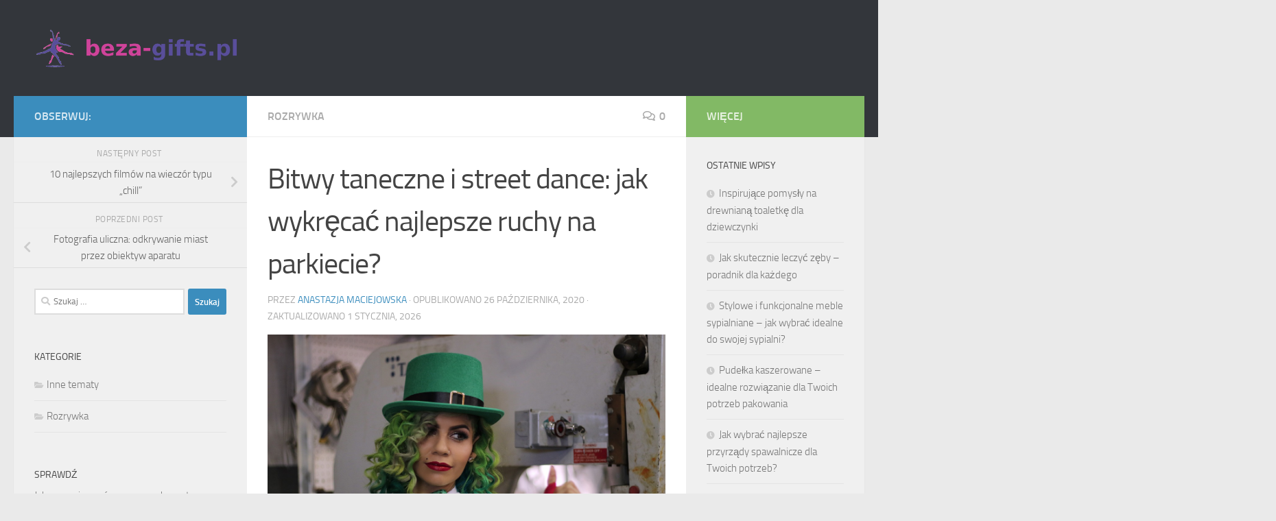

--- FILE ---
content_type: text/html; charset=UTF-8
request_url: https://beza-gifts.pl/bitwy-taneczne-i-street-dance-jak-wykrecac-najlepsze-ruchy-na-parkiecie
body_size: 25678
content:
<!DOCTYPE html>
<html class="no-js" lang="pl-PL">
<head>
  <meta charset="UTF-8">
  <meta name="viewport" content="width=device-width, initial-scale=1.0">
  <link rel="profile" href="https://gmpg.org/xfn/11" />
  <link rel="pingback" href="https://beza-gifts.pl/xmlrpc.php">

  <meta name='robots' content='index, follow, max-image-preview:large, max-snippet:-1, max-video-preview:-1' />
<script>document.documentElement.className = document.documentElement.className.replace("no-js","js");</script>

	<!-- This site is optimized with the Yoast SEO plugin v26.7 - https://yoast.com/wordpress/plugins/seo/ -->
	<title>Bitwy taneczne i street dance: jak wykręcać najlepsze ruchy na parkiecie? - Rozrywka</title>
	<link rel="canonical" href="https://beza-gifts.pl/bitwy-taneczne-i-street-dance-jak-wykrecac-najlepsze-ruchy-na-parkiecie" />
	<meta property="og:locale" content="pl_PL" />
	<meta property="og:type" content="article" />
	<meta property="og:title" content="Bitwy taneczne i street dance: jak wykręcać najlepsze ruchy na parkiecie? - Rozrywka" />
	<meta property="og:description" content="Bitwy taneczne i street dance to nie tylko forma ekspresji, ale także wyzwanie, które wymaga od tancerzy nie tylko talentu, ale i ciężkiej pracy. Współczesne parkiety pełne są energii, a pasjonaci tańca ulicznego nieustannie&#046;&#046;&#046;" />
	<meta property="og:url" content="https://beza-gifts.pl/bitwy-taneczne-i-street-dance-jak-wykrecac-najlepsze-ruchy-na-parkiecie" />
	<meta property="og:site_name" content="Rozrywka" />
	<meta property="article:published_time" content="2020-10-26T07:52:39+00:00" />
	<meta property="article:modified_time" content="2026-01-01T17:18:10+00:00" />
	<meta property="og:image" content="https://beza-gifts.pl/wp-content/uploads/irlandczyk_1637761079.jpg" />
	<meta property="og:image:width" content="1280" />
	<meta property="og:image:height" content="853" />
	<meta property="og:image:type" content="image/jpeg" />
	<meta name="author" content="Anastazja Maciejowska" />
	<meta name="twitter:card" content="summary_large_image" />
	<meta name="twitter:label1" content="Napisane przez" />
	<meta name="twitter:data1" content="Anastazja Maciejowska" />
	<meta name="twitter:label2" content="Szacowany czas czytania" />
	<meta name="twitter:data2" content="7 minut" />
	<script type="application/ld+json" class="yoast-schema-graph">{"@context":"https://schema.org","@graph":[{"@type":"Article","@id":"https://beza-gifts.pl/bitwy-taneczne-i-street-dance-jak-wykrecac-najlepsze-ruchy-na-parkiecie#article","isPartOf":{"@id":"https://beza-gifts.pl/bitwy-taneczne-i-street-dance-jak-wykrecac-najlepsze-ruchy-na-parkiecie"},"author":{"name":"Anastazja Maciejowska","@id":"https://beza-gifts.pl/#/schema/person/9db451d3ac18e3c7d56aecf34fb384f3"},"headline":"Bitwy taneczne i street dance: jak wykręcać najlepsze ruchy na parkiecie?","datePublished":"2020-10-26T07:52:39+00:00","dateModified":"2026-01-01T17:18:10+00:00","mainEntityOfPage":{"@id":"https://beza-gifts.pl/bitwy-taneczne-i-street-dance-jak-wykrecac-najlepsze-ruchy-na-parkiecie"},"wordCount":1509,"commentCount":0,"publisher":{"@id":"https://beza-gifts.pl/#organization"},"image":{"@id":"https://beza-gifts.pl/bitwy-taneczne-i-street-dance-jak-wykrecac-najlepsze-ruchy-na-parkiecie#primaryimage"},"thumbnailUrl":"https://beza-gifts.pl/wp-content/uploads/irlandczyk_1637761079.jpg","articleSection":["Rozrywka"],"inLanguage":"pl-PL","potentialAction":[{"@type":"CommentAction","name":"Comment","target":["https://beza-gifts.pl/bitwy-taneczne-i-street-dance-jak-wykrecac-najlepsze-ruchy-na-parkiecie#respond"]}]},{"@type":"WebPage","@id":"https://beza-gifts.pl/bitwy-taneczne-i-street-dance-jak-wykrecac-najlepsze-ruchy-na-parkiecie","url":"https://beza-gifts.pl/bitwy-taneczne-i-street-dance-jak-wykrecac-najlepsze-ruchy-na-parkiecie","name":"Bitwy taneczne i street dance: jak wykręcać najlepsze ruchy na parkiecie? - Rozrywka","isPartOf":{"@id":"https://beza-gifts.pl/#website"},"primaryImageOfPage":{"@id":"https://beza-gifts.pl/bitwy-taneczne-i-street-dance-jak-wykrecac-najlepsze-ruchy-na-parkiecie#primaryimage"},"image":{"@id":"https://beza-gifts.pl/bitwy-taneczne-i-street-dance-jak-wykrecac-najlepsze-ruchy-na-parkiecie#primaryimage"},"thumbnailUrl":"https://beza-gifts.pl/wp-content/uploads/irlandczyk_1637761079.jpg","datePublished":"2020-10-26T07:52:39+00:00","dateModified":"2026-01-01T17:18:10+00:00","breadcrumb":{"@id":"https://beza-gifts.pl/bitwy-taneczne-i-street-dance-jak-wykrecac-najlepsze-ruchy-na-parkiecie#breadcrumb"},"inLanguage":"pl-PL","potentialAction":[{"@type":"ReadAction","target":["https://beza-gifts.pl/bitwy-taneczne-i-street-dance-jak-wykrecac-najlepsze-ruchy-na-parkiecie"]}]},{"@type":"ImageObject","inLanguage":"pl-PL","@id":"https://beza-gifts.pl/bitwy-taneczne-i-street-dance-jak-wykrecac-najlepsze-ruchy-na-parkiecie#primaryimage","url":"https://beza-gifts.pl/wp-content/uploads/irlandczyk_1637761079.jpg","contentUrl":"https://beza-gifts.pl/wp-content/uploads/irlandczyk_1637761079.jpg","width":1280,"height":853,"caption":"DtheDelinquent / Pixabay"},{"@type":"BreadcrumbList","@id":"https://beza-gifts.pl/bitwy-taneczne-i-street-dance-jak-wykrecac-najlepsze-ruchy-na-parkiecie#breadcrumb","itemListElement":[{"@type":"ListItem","position":1,"name":"Strona główna","item":"https://beza-gifts.pl/"},{"@type":"ListItem","position":2,"name":"Bitwy taneczne i street dance: jak wykręcać najlepsze ruchy na parkiecie?"}]},{"@type":"WebSite","@id":"https://beza-gifts.pl/#website","url":"https://beza-gifts.pl/","name":"Rozrywka","description":"","publisher":{"@id":"https://beza-gifts.pl/#organization"},"potentialAction":[{"@type":"SearchAction","target":{"@type":"EntryPoint","urlTemplate":"https://beza-gifts.pl/?s={search_term_string}"},"query-input":{"@type":"PropertyValueSpecification","valueRequired":true,"valueName":"search_term_string"}}],"inLanguage":"pl-PL"},{"@type":"Organization","@id":"https://beza-gifts.pl/#organization","name":"Rozrywka","url":"https://beza-gifts.pl/","logo":{"@type":"ImageObject","inLanguage":"pl-PL","@id":"https://beza-gifts.pl/#/schema/logo/image/","url":"https://beza-gifts.pl/wp-content/uploads/cropped-logo.png","contentUrl":"https://beza-gifts.pl/wp-content/uploads/cropped-logo.png","width":560,"height":111,"caption":"Rozrywka"},"image":{"@id":"https://beza-gifts.pl/#/schema/logo/image/"}},{"@type":"Person","@id":"https://beza-gifts.pl/#/schema/person/9db451d3ac18e3c7d56aecf34fb384f3","name":"Anastazja Maciejowska","image":{"@type":"ImageObject","inLanguage":"pl-PL","@id":"https://beza-gifts.pl/#/schema/person/image/","url":"https://secure.gravatar.com/avatar/bfd83fde509db3de9c690690b87690711d492ee9717552382212a506974c8308?s=96&d=mm&r=g","contentUrl":"https://secure.gravatar.com/avatar/bfd83fde509db3de9c690690b87690711d492ee9717552382212a506974c8308?s=96&d=mm&r=g","caption":"Anastazja Maciejowska"},"description":"Witaj na moim serwisie! Trafiłeś na serwis o polityce i społeczeństwie. Mam nadzieję, że spodoba Ci się na moim portalu. Zapraszam do czytania i komentowania oraz udostępniania mojego serwisu na swojej tablicy facebooka.","url":"https://beza-gifts.pl/author/admin"}]}</script>
	<!-- / Yoast SEO plugin. -->


<link rel="alternate" type="application/rss+xml" title="Rozrywka &raquo; Kanał z wpisami" href="https://beza-gifts.pl/feed" />
<link rel="alternate" type="application/rss+xml" title="Rozrywka &raquo; Kanał z komentarzami" href="https://beza-gifts.pl/comments/feed" />
<link rel="alternate" type="application/rss+xml" title="Rozrywka &raquo; Bitwy taneczne i street dance: jak wykręcać najlepsze ruchy na parkiecie? Kanał z komentarzami" href="https://beza-gifts.pl/bitwy-taneczne-i-street-dance-jak-wykrecac-najlepsze-ruchy-na-parkiecie/feed" />
<link rel="alternate" title="oEmbed (JSON)" type="application/json+oembed" href="https://beza-gifts.pl/wp-json/oembed/1.0/embed?url=https%3A%2F%2Fbeza-gifts.pl%2Fbitwy-taneczne-i-street-dance-jak-wykrecac-najlepsze-ruchy-na-parkiecie" />
<link rel="alternate" title="oEmbed (XML)" type="text/xml+oembed" href="https://beza-gifts.pl/wp-json/oembed/1.0/embed?url=https%3A%2F%2Fbeza-gifts.pl%2Fbitwy-taneczne-i-street-dance-jak-wykrecac-najlepsze-ruchy-na-parkiecie&#038;format=xml" />
<style id='wp-img-auto-sizes-contain-inline-css'>
img:is([sizes=auto i],[sizes^="auto," i]){contain-intrinsic-size:3000px 1500px}
/*# sourceURL=wp-img-auto-sizes-contain-inline-css */
</style>
<style id='wp-emoji-styles-inline-css'>

	img.wp-smiley, img.emoji {
		display: inline !important;
		border: none !important;
		box-shadow: none !important;
		height: 1em !important;
		width: 1em !important;
		margin: 0 0.07em !important;
		vertical-align: -0.1em !important;
		background: none !important;
		padding: 0 !important;
	}
/*# sourceURL=wp-emoji-styles-inline-css */
</style>
<style id='wp-block-library-inline-css'>
:root{--wp-block-synced-color:#7a00df;--wp-block-synced-color--rgb:122,0,223;--wp-bound-block-color:var(--wp-block-synced-color);--wp-editor-canvas-background:#ddd;--wp-admin-theme-color:#007cba;--wp-admin-theme-color--rgb:0,124,186;--wp-admin-theme-color-darker-10:#006ba1;--wp-admin-theme-color-darker-10--rgb:0,107,160.5;--wp-admin-theme-color-darker-20:#005a87;--wp-admin-theme-color-darker-20--rgb:0,90,135;--wp-admin-border-width-focus:2px}@media (min-resolution:192dpi){:root{--wp-admin-border-width-focus:1.5px}}.wp-element-button{cursor:pointer}:root .has-very-light-gray-background-color{background-color:#eee}:root .has-very-dark-gray-background-color{background-color:#313131}:root .has-very-light-gray-color{color:#eee}:root .has-very-dark-gray-color{color:#313131}:root .has-vivid-green-cyan-to-vivid-cyan-blue-gradient-background{background:linear-gradient(135deg,#00d084,#0693e3)}:root .has-purple-crush-gradient-background{background:linear-gradient(135deg,#34e2e4,#4721fb 50%,#ab1dfe)}:root .has-hazy-dawn-gradient-background{background:linear-gradient(135deg,#faaca8,#dad0ec)}:root .has-subdued-olive-gradient-background{background:linear-gradient(135deg,#fafae1,#67a671)}:root .has-atomic-cream-gradient-background{background:linear-gradient(135deg,#fdd79a,#004a59)}:root .has-nightshade-gradient-background{background:linear-gradient(135deg,#330968,#31cdcf)}:root .has-midnight-gradient-background{background:linear-gradient(135deg,#020381,#2874fc)}:root{--wp--preset--font-size--normal:16px;--wp--preset--font-size--huge:42px}.has-regular-font-size{font-size:1em}.has-larger-font-size{font-size:2.625em}.has-normal-font-size{font-size:var(--wp--preset--font-size--normal)}.has-huge-font-size{font-size:var(--wp--preset--font-size--huge)}.has-text-align-center{text-align:center}.has-text-align-left{text-align:left}.has-text-align-right{text-align:right}.has-fit-text{white-space:nowrap!important}#end-resizable-editor-section{display:none}.aligncenter{clear:both}.items-justified-left{justify-content:flex-start}.items-justified-center{justify-content:center}.items-justified-right{justify-content:flex-end}.items-justified-space-between{justify-content:space-between}.screen-reader-text{border:0;clip-path:inset(50%);height:1px;margin:-1px;overflow:hidden;padding:0;position:absolute;width:1px;word-wrap:normal!important}.screen-reader-text:focus{background-color:#ddd;clip-path:none;color:#444;display:block;font-size:1em;height:auto;left:5px;line-height:normal;padding:15px 23px 14px;text-decoration:none;top:5px;width:auto;z-index:100000}html :where(.has-border-color){border-style:solid}html :where([style*=border-top-color]){border-top-style:solid}html :where([style*=border-right-color]){border-right-style:solid}html :where([style*=border-bottom-color]){border-bottom-style:solid}html :where([style*=border-left-color]){border-left-style:solid}html :where([style*=border-width]){border-style:solid}html :where([style*=border-top-width]){border-top-style:solid}html :where([style*=border-right-width]){border-right-style:solid}html :where([style*=border-bottom-width]){border-bottom-style:solid}html :where([style*=border-left-width]){border-left-style:solid}html :where(img[class*=wp-image-]){height:auto;max-width:100%}:where(figure){margin:0 0 1em}html :where(.is-position-sticky){--wp-admin--admin-bar--position-offset:var(--wp-admin--admin-bar--height,0px)}@media screen and (max-width:600px){html :where(.is-position-sticky){--wp-admin--admin-bar--position-offset:0px}}

/*# sourceURL=wp-block-library-inline-css */
</style><style id='global-styles-inline-css'>
:root{--wp--preset--aspect-ratio--square: 1;--wp--preset--aspect-ratio--4-3: 4/3;--wp--preset--aspect-ratio--3-4: 3/4;--wp--preset--aspect-ratio--3-2: 3/2;--wp--preset--aspect-ratio--2-3: 2/3;--wp--preset--aspect-ratio--16-9: 16/9;--wp--preset--aspect-ratio--9-16: 9/16;--wp--preset--color--black: #000000;--wp--preset--color--cyan-bluish-gray: #abb8c3;--wp--preset--color--white: #ffffff;--wp--preset--color--pale-pink: #f78da7;--wp--preset--color--vivid-red: #cf2e2e;--wp--preset--color--luminous-vivid-orange: #ff6900;--wp--preset--color--luminous-vivid-amber: #fcb900;--wp--preset--color--light-green-cyan: #7bdcb5;--wp--preset--color--vivid-green-cyan: #00d084;--wp--preset--color--pale-cyan-blue: #8ed1fc;--wp--preset--color--vivid-cyan-blue: #0693e3;--wp--preset--color--vivid-purple: #9b51e0;--wp--preset--gradient--vivid-cyan-blue-to-vivid-purple: linear-gradient(135deg,rgb(6,147,227) 0%,rgb(155,81,224) 100%);--wp--preset--gradient--light-green-cyan-to-vivid-green-cyan: linear-gradient(135deg,rgb(122,220,180) 0%,rgb(0,208,130) 100%);--wp--preset--gradient--luminous-vivid-amber-to-luminous-vivid-orange: linear-gradient(135deg,rgb(252,185,0) 0%,rgb(255,105,0) 100%);--wp--preset--gradient--luminous-vivid-orange-to-vivid-red: linear-gradient(135deg,rgb(255,105,0) 0%,rgb(207,46,46) 100%);--wp--preset--gradient--very-light-gray-to-cyan-bluish-gray: linear-gradient(135deg,rgb(238,238,238) 0%,rgb(169,184,195) 100%);--wp--preset--gradient--cool-to-warm-spectrum: linear-gradient(135deg,rgb(74,234,220) 0%,rgb(151,120,209) 20%,rgb(207,42,186) 40%,rgb(238,44,130) 60%,rgb(251,105,98) 80%,rgb(254,248,76) 100%);--wp--preset--gradient--blush-light-purple: linear-gradient(135deg,rgb(255,206,236) 0%,rgb(152,150,240) 100%);--wp--preset--gradient--blush-bordeaux: linear-gradient(135deg,rgb(254,205,165) 0%,rgb(254,45,45) 50%,rgb(107,0,62) 100%);--wp--preset--gradient--luminous-dusk: linear-gradient(135deg,rgb(255,203,112) 0%,rgb(199,81,192) 50%,rgb(65,88,208) 100%);--wp--preset--gradient--pale-ocean: linear-gradient(135deg,rgb(255,245,203) 0%,rgb(182,227,212) 50%,rgb(51,167,181) 100%);--wp--preset--gradient--electric-grass: linear-gradient(135deg,rgb(202,248,128) 0%,rgb(113,206,126) 100%);--wp--preset--gradient--midnight: linear-gradient(135deg,rgb(2,3,129) 0%,rgb(40,116,252) 100%);--wp--preset--font-size--small: 13px;--wp--preset--font-size--medium: 20px;--wp--preset--font-size--large: 36px;--wp--preset--font-size--x-large: 42px;--wp--preset--spacing--20: 0.44rem;--wp--preset--spacing--30: 0.67rem;--wp--preset--spacing--40: 1rem;--wp--preset--spacing--50: 1.5rem;--wp--preset--spacing--60: 2.25rem;--wp--preset--spacing--70: 3.38rem;--wp--preset--spacing--80: 5.06rem;--wp--preset--shadow--natural: 6px 6px 9px rgba(0, 0, 0, 0.2);--wp--preset--shadow--deep: 12px 12px 50px rgba(0, 0, 0, 0.4);--wp--preset--shadow--sharp: 6px 6px 0px rgba(0, 0, 0, 0.2);--wp--preset--shadow--outlined: 6px 6px 0px -3px rgb(255, 255, 255), 6px 6px rgb(0, 0, 0);--wp--preset--shadow--crisp: 6px 6px 0px rgb(0, 0, 0);}:where(.is-layout-flex){gap: 0.5em;}:where(.is-layout-grid){gap: 0.5em;}body .is-layout-flex{display: flex;}.is-layout-flex{flex-wrap: wrap;align-items: center;}.is-layout-flex > :is(*, div){margin: 0;}body .is-layout-grid{display: grid;}.is-layout-grid > :is(*, div){margin: 0;}:where(.wp-block-columns.is-layout-flex){gap: 2em;}:where(.wp-block-columns.is-layout-grid){gap: 2em;}:where(.wp-block-post-template.is-layout-flex){gap: 1.25em;}:where(.wp-block-post-template.is-layout-grid){gap: 1.25em;}.has-black-color{color: var(--wp--preset--color--black) !important;}.has-cyan-bluish-gray-color{color: var(--wp--preset--color--cyan-bluish-gray) !important;}.has-white-color{color: var(--wp--preset--color--white) !important;}.has-pale-pink-color{color: var(--wp--preset--color--pale-pink) !important;}.has-vivid-red-color{color: var(--wp--preset--color--vivid-red) !important;}.has-luminous-vivid-orange-color{color: var(--wp--preset--color--luminous-vivid-orange) !important;}.has-luminous-vivid-amber-color{color: var(--wp--preset--color--luminous-vivid-amber) !important;}.has-light-green-cyan-color{color: var(--wp--preset--color--light-green-cyan) !important;}.has-vivid-green-cyan-color{color: var(--wp--preset--color--vivid-green-cyan) !important;}.has-pale-cyan-blue-color{color: var(--wp--preset--color--pale-cyan-blue) !important;}.has-vivid-cyan-blue-color{color: var(--wp--preset--color--vivid-cyan-blue) !important;}.has-vivid-purple-color{color: var(--wp--preset--color--vivid-purple) !important;}.has-black-background-color{background-color: var(--wp--preset--color--black) !important;}.has-cyan-bluish-gray-background-color{background-color: var(--wp--preset--color--cyan-bluish-gray) !important;}.has-white-background-color{background-color: var(--wp--preset--color--white) !important;}.has-pale-pink-background-color{background-color: var(--wp--preset--color--pale-pink) !important;}.has-vivid-red-background-color{background-color: var(--wp--preset--color--vivid-red) !important;}.has-luminous-vivid-orange-background-color{background-color: var(--wp--preset--color--luminous-vivid-orange) !important;}.has-luminous-vivid-amber-background-color{background-color: var(--wp--preset--color--luminous-vivid-amber) !important;}.has-light-green-cyan-background-color{background-color: var(--wp--preset--color--light-green-cyan) !important;}.has-vivid-green-cyan-background-color{background-color: var(--wp--preset--color--vivid-green-cyan) !important;}.has-pale-cyan-blue-background-color{background-color: var(--wp--preset--color--pale-cyan-blue) !important;}.has-vivid-cyan-blue-background-color{background-color: var(--wp--preset--color--vivid-cyan-blue) !important;}.has-vivid-purple-background-color{background-color: var(--wp--preset--color--vivid-purple) !important;}.has-black-border-color{border-color: var(--wp--preset--color--black) !important;}.has-cyan-bluish-gray-border-color{border-color: var(--wp--preset--color--cyan-bluish-gray) !important;}.has-white-border-color{border-color: var(--wp--preset--color--white) !important;}.has-pale-pink-border-color{border-color: var(--wp--preset--color--pale-pink) !important;}.has-vivid-red-border-color{border-color: var(--wp--preset--color--vivid-red) !important;}.has-luminous-vivid-orange-border-color{border-color: var(--wp--preset--color--luminous-vivid-orange) !important;}.has-luminous-vivid-amber-border-color{border-color: var(--wp--preset--color--luminous-vivid-amber) !important;}.has-light-green-cyan-border-color{border-color: var(--wp--preset--color--light-green-cyan) !important;}.has-vivid-green-cyan-border-color{border-color: var(--wp--preset--color--vivid-green-cyan) !important;}.has-pale-cyan-blue-border-color{border-color: var(--wp--preset--color--pale-cyan-blue) !important;}.has-vivid-cyan-blue-border-color{border-color: var(--wp--preset--color--vivid-cyan-blue) !important;}.has-vivid-purple-border-color{border-color: var(--wp--preset--color--vivid-purple) !important;}.has-vivid-cyan-blue-to-vivid-purple-gradient-background{background: var(--wp--preset--gradient--vivid-cyan-blue-to-vivid-purple) !important;}.has-light-green-cyan-to-vivid-green-cyan-gradient-background{background: var(--wp--preset--gradient--light-green-cyan-to-vivid-green-cyan) !important;}.has-luminous-vivid-amber-to-luminous-vivid-orange-gradient-background{background: var(--wp--preset--gradient--luminous-vivid-amber-to-luminous-vivid-orange) !important;}.has-luminous-vivid-orange-to-vivid-red-gradient-background{background: var(--wp--preset--gradient--luminous-vivid-orange-to-vivid-red) !important;}.has-very-light-gray-to-cyan-bluish-gray-gradient-background{background: var(--wp--preset--gradient--very-light-gray-to-cyan-bluish-gray) !important;}.has-cool-to-warm-spectrum-gradient-background{background: var(--wp--preset--gradient--cool-to-warm-spectrum) !important;}.has-blush-light-purple-gradient-background{background: var(--wp--preset--gradient--blush-light-purple) !important;}.has-blush-bordeaux-gradient-background{background: var(--wp--preset--gradient--blush-bordeaux) !important;}.has-luminous-dusk-gradient-background{background: var(--wp--preset--gradient--luminous-dusk) !important;}.has-pale-ocean-gradient-background{background: var(--wp--preset--gradient--pale-ocean) !important;}.has-electric-grass-gradient-background{background: var(--wp--preset--gradient--electric-grass) !important;}.has-midnight-gradient-background{background: var(--wp--preset--gradient--midnight) !important;}.has-small-font-size{font-size: var(--wp--preset--font-size--small) !important;}.has-medium-font-size{font-size: var(--wp--preset--font-size--medium) !important;}.has-large-font-size{font-size: var(--wp--preset--font-size--large) !important;}.has-x-large-font-size{font-size: var(--wp--preset--font-size--x-large) !important;}
/*# sourceURL=global-styles-inline-css */
</style>

<style id='classic-theme-styles-inline-css'>
/*! This file is auto-generated */
.wp-block-button__link{color:#fff;background-color:#32373c;border-radius:9999px;box-shadow:none;text-decoration:none;padding:calc(.667em + 2px) calc(1.333em + 2px);font-size:1.125em}.wp-block-file__button{background:#32373c;color:#fff;text-decoration:none}
/*# sourceURL=/wp-includes/css/classic-themes.min.css */
</style>
<style id='age-gate-custom-inline-css'>
:root{--ag-background-image-position: center center;--ag-background-image-opacity: 1;--ag-form-background: rgba(255,255,255,1);--ag-text-color: #000000;--ag-blur: 5px;}
/*# sourceURL=age-gate-custom-inline-css */
</style>
<link rel='stylesheet' id='age-gate-css' href='https://beza-gifts.pl/wp-content/plugins/age-gate/dist/main.css?ver=3.7.2' media='all' />
<style id='age-gate-options-inline-css'>
:root{--ag-background-image-position: center center;--ag-background-image-opacity: 1;--ag-form-background: rgba(255,255,255,1);--ag-text-color: #000000;--ag-blur: 5px;}
/*# sourceURL=age-gate-options-inline-css */
</style>
<link rel='stylesheet' id='hueman-main-style-css' href='https://beza-gifts.pl/wp-content/themes/hueman/assets/front/css/main.min.css?ver=3.7.18' media='all' />
<style id='hueman-main-style-inline-css'>
body { font-size:1.00rem; }@media only screen and (min-width: 720px) {
        .nav > li { font-size:1.00rem; }
      }::selection { background-color: #3b8dbd; }
::-moz-selection { background-color: #3b8dbd; }a,a>span.hu-external::after,.themeform label .required,#flexslider-featured .flex-direction-nav .flex-next:hover,#flexslider-featured .flex-direction-nav .flex-prev:hover,.post-hover:hover .post-title a,.post-title a:hover,.sidebar.s1 .post-nav li a:hover i,.content .post-nav li a:hover i,.post-related a:hover,.sidebar.s1 .widget_rss ul li a,#footer .widget_rss ul li a,.sidebar.s1 .widget_calendar a,#footer .widget_calendar a,.sidebar.s1 .alx-tab .tab-item-category a,.sidebar.s1 .alx-posts .post-item-category a,.sidebar.s1 .alx-tab li:hover .tab-item-title a,.sidebar.s1 .alx-tab li:hover .tab-item-comment a,.sidebar.s1 .alx-posts li:hover .post-item-title a,#footer .alx-tab .tab-item-category a,#footer .alx-posts .post-item-category a,#footer .alx-tab li:hover .tab-item-title a,#footer .alx-tab li:hover .tab-item-comment a,#footer .alx-posts li:hover .post-item-title a,.comment-tabs li.active a,.comment-awaiting-moderation,.child-menu a:hover,.child-menu .current_page_item > a,.wp-pagenavi a{ color: #3b8dbd; }input[type="submit"],.themeform button[type="submit"],.sidebar.s1 .sidebar-top,.sidebar.s1 .sidebar-toggle,#flexslider-featured .flex-control-nav li a.flex-active,.post-tags a:hover,.sidebar.s1 .widget_calendar caption,#footer .widget_calendar caption,.author-bio .bio-avatar:after,.commentlist li.bypostauthor > .comment-body:after,.commentlist li.comment-author-admin > .comment-body:after{ background-color: #3b8dbd; }.post-format .format-container { border-color: #3b8dbd; }.sidebar.s1 .alx-tabs-nav li.active a,#footer .alx-tabs-nav li.active a,.comment-tabs li.active a,.wp-pagenavi a:hover,.wp-pagenavi a:active,.wp-pagenavi span.current{ border-bottom-color: #3b8dbd!important; }.sidebar.s2 .post-nav li a:hover i,
.sidebar.s2 .widget_rss ul li a,
.sidebar.s2 .widget_calendar a,
.sidebar.s2 .alx-tab .tab-item-category a,
.sidebar.s2 .alx-posts .post-item-category a,
.sidebar.s2 .alx-tab li:hover .tab-item-title a,
.sidebar.s2 .alx-tab li:hover .tab-item-comment a,
.sidebar.s2 .alx-posts li:hover .post-item-title a { color: #82b965; }
.sidebar.s2 .sidebar-top,.sidebar.s2 .sidebar-toggle,.post-comments,.jp-play-bar,.jp-volume-bar-value,.sidebar.s2 .widget_calendar caption{ background-color: #82b965; }.sidebar.s2 .alx-tabs-nav li.active a { border-bottom-color: #82b965; }
.post-comments::before { border-right-color: #82b965; }
      .search-expand,
              #nav-topbar.nav-container { background-color: #26272b}@media only screen and (min-width: 720px) {
                #nav-topbar .nav ul { background-color: #26272b; }
              }.is-scrolled #header .nav-container.desktop-sticky,
              .is-scrolled #header .search-expand { background-color: #26272b; background-color: rgba(38,39,43,0.90) }.is-scrolled .topbar-transparent #nav-topbar.desktop-sticky .nav ul { background-color: #26272b; background-color: rgba(38,39,43,0.95) }#header { background-color: #33363b; }
@media only screen and (min-width: 720px) {
  #nav-header .nav ul { background-color: #33363b; }
}
        #header #nav-mobile { background-color: #33363b; }.is-scrolled #header #nav-mobile { background-color: #33363b; background-color: rgba(51,54,59,0.90) }#nav-header.nav-container, #main-header-search .search-expand { background-color: #33363b; }
@media only screen and (min-width: 720px) {
  #nav-header .nav ul { background-color: #33363b; }
}
        body { background-color: #eaeaea; }
/*# sourceURL=hueman-main-style-inline-css */
</style>
<link rel='stylesheet' id='theme-stylesheet-css' href='https://beza-gifts.pl/wp-content/themes/hueman-child/style.css?ver=1.0.0' media='all' />
<link rel='stylesheet' id='hueman-font-awesome-css' href='https://beza-gifts.pl/wp-content/themes/hueman/assets/front/css/font-awesome.min.css?ver=3.7.18' media='all' />
<link rel='stylesheet' id='arpw-style-css' href='https://beza-gifts.pl/wp-content/plugins/advanced-random-posts-widget/assets/css/arpw-frontend.css?ver=6.9' media='all' />
<link rel='stylesheet' id='yarppRelatedCss-css' href='https://beza-gifts.pl/wp-content/plugins/yet-another-related-posts-plugin/style/related.css?ver=5.30.11' media='all' />
<script src="https://beza-gifts.pl/wp-includes/js/jquery/jquery.min.js?ver=3.7.1" id="jquery-core-js"></script>
<script src="https://beza-gifts.pl/wp-includes/js/jquery/jquery-migrate.min.js?ver=3.4.1" id="jquery-migrate-js"></script>
<link rel="https://api.w.org/" href="https://beza-gifts.pl/wp-json/" /><link rel="alternate" title="JSON" type="application/json" href="https://beza-gifts.pl/wp-json/wp/v2/posts/1415" /><link rel="EditURI" type="application/rsd+xml" title="RSD" href="https://beza-gifts.pl/xmlrpc.php?rsd" />
<meta name="generator" content="WordPress 6.9" />
<link rel='shortlink' href='https://beza-gifts.pl/?p=1415' />
<!-- Analytics by WP Statistics - https://wp-statistics.com -->
    <link rel="preload" as="font" type="font/woff2" href="https://beza-gifts.pl/wp-content/themes/hueman/assets/front/webfonts/fa-brands-400.woff2?v=5.15.2" crossorigin="anonymous"/>
    <link rel="preload" as="font" type="font/woff2" href="https://beza-gifts.pl/wp-content/themes/hueman/assets/front/webfonts/fa-regular-400.woff2?v=5.15.2" crossorigin="anonymous"/>
    <link rel="preload" as="font" type="font/woff2" href="https://beza-gifts.pl/wp-content/themes/hueman/assets/front/webfonts/fa-solid-900.woff2?v=5.15.2" crossorigin="anonymous"/>
  <link rel="preload" as="font" type="font/woff" href="https://beza-gifts.pl/wp-content/themes/hueman/assets/front/fonts/titillium-light-webfont.woff" crossorigin="anonymous"/>
<link rel="preload" as="font" type="font/woff" href="https://beza-gifts.pl/wp-content/themes/hueman/assets/front/fonts/titillium-lightitalic-webfont.woff" crossorigin="anonymous"/>
<link rel="preload" as="font" type="font/woff" href="https://beza-gifts.pl/wp-content/themes/hueman/assets/front/fonts/titillium-regular-webfont.woff" crossorigin="anonymous"/>
<link rel="preload" as="font" type="font/woff" href="https://beza-gifts.pl/wp-content/themes/hueman/assets/front/fonts/titillium-regularitalic-webfont.woff" crossorigin="anonymous"/>
<link rel="preload" as="font" type="font/woff" href="https://beza-gifts.pl/wp-content/themes/hueman/assets/front/fonts/titillium-semibold-webfont.woff" crossorigin="anonymous"/>
<style>
  /*  base : fonts
/* ------------------------------------ */
body { font-family: "Titillium", Arial, sans-serif; }
@font-face {
  font-family: 'Titillium';
  src: url('https://beza-gifts.pl/wp-content/themes/hueman/assets/front/fonts/titillium-light-webfont.eot');
  src: url('https://beza-gifts.pl/wp-content/themes/hueman/assets/front/fonts/titillium-light-webfont.svg#titillium-light-webfont') format('svg'),
     url('https://beza-gifts.pl/wp-content/themes/hueman/assets/front/fonts/titillium-light-webfont.eot?#iefix') format('embedded-opentype'),
     url('https://beza-gifts.pl/wp-content/themes/hueman/assets/front/fonts/titillium-light-webfont.woff') format('woff'),
     url('https://beza-gifts.pl/wp-content/themes/hueman/assets/front/fonts/titillium-light-webfont.ttf') format('truetype');
  font-weight: 300;
  font-style: normal;
}
@font-face {
  font-family: 'Titillium';
  src: url('https://beza-gifts.pl/wp-content/themes/hueman/assets/front/fonts/titillium-lightitalic-webfont.eot');
  src: url('https://beza-gifts.pl/wp-content/themes/hueman/assets/front/fonts/titillium-lightitalic-webfont.svg#titillium-lightitalic-webfont') format('svg'),
     url('https://beza-gifts.pl/wp-content/themes/hueman/assets/front/fonts/titillium-lightitalic-webfont.eot?#iefix') format('embedded-opentype'),
     url('https://beza-gifts.pl/wp-content/themes/hueman/assets/front/fonts/titillium-lightitalic-webfont.woff') format('woff'),
     url('https://beza-gifts.pl/wp-content/themes/hueman/assets/front/fonts/titillium-lightitalic-webfont.ttf') format('truetype');
  font-weight: 300;
  font-style: italic;
}
@font-face {
  font-family: 'Titillium';
  src: url('https://beza-gifts.pl/wp-content/themes/hueman/assets/front/fonts/titillium-regular-webfont.eot');
  src: url('https://beza-gifts.pl/wp-content/themes/hueman/assets/front/fonts/titillium-regular-webfont.svg#titillium-regular-webfont') format('svg'),
     url('https://beza-gifts.pl/wp-content/themes/hueman/assets/front/fonts/titillium-regular-webfont.eot?#iefix') format('embedded-opentype'),
     url('https://beza-gifts.pl/wp-content/themes/hueman/assets/front/fonts/titillium-regular-webfont.woff') format('woff'),
     url('https://beza-gifts.pl/wp-content/themes/hueman/assets/front/fonts/titillium-regular-webfont.ttf') format('truetype');
  font-weight: 400;
  font-style: normal;
}
@font-face {
  font-family: 'Titillium';
  src: url('https://beza-gifts.pl/wp-content/themes/hueman/assets/front/fonts/titillium-regularitalic-webfont.eot');
  src: url('https://beza-gifts.pl/wp-content/themes/hueman/assets/front/fonts/titillium-regularitalic-webfont.svg#titillium-regular-webfont') format('svg'),
     url('https://beza-gifts.pl/wp-content/themes/hueman/assets/front/fonts/titillium-regularitalic-webfont.eot?#iefix') format('embedded-opentype'),
     url('https://beza-gifts.pl/wp-content/themes/hueman/assets/front/fonts/titillium-regularitalic-webfont.woff') format('woff'),
     url('https://beza-gifts.pl/wp-content/themes/hueman/assets/front/fonts/titillium-regularitalic-webfont.ttf') format('truetype');
  font-weight: 400;
  font-style: italic;
}
@font-face {
    font-family: 'Titillium';
    src: url('https://beza-gifts.pl/wp-content/themes/hueman/assets/front/fonts/titillium-semibold-webfont.eot');
    src: url('https://beza-gifts.pl/wp-content/themes/hueman/assets/front/fonts/titillium-semibold-webfont.svg#titillium-semibold-webfont') format('svg'),
         url('https://beza-gifts.pl/wp-content/themes/hueman/assets/front/fonts/titillium-semibold-webfont.eot?#iefix') format('embedded-opentype'),
         url('https://beza-gifts.pl/wp-content/themes/hueman/assets/front/fonts/titillium-semibold-webfont.woff') format('woff'),
         url('https://beza-gifts.pl/wp-content/themes/hueman/assets/front/fonts/titillium-semibold-webfont.ttf') format('truetype');
  font-weight: 600;
  font-style: normal;
}
</style>
  <!--[if lt IE 9]>
<script src="https://beza-gifts.pl/wp-content/themes/hueman/assets/front/js/ie/html5shiv-printshiv.min.js"></script>
<script src="https://beza-gifts.pl/wp-content/themes/hueman/assets/front/js/ie/selectivizr.js"></script>
<![endif]-->
</head>

<body data-rsssl=1 class="wp-singular post-template-default single single-post postid-1415 single-format-standard wp-custom-logo wp-embed-responsive wp-theme-hueman wp-child-theme-hueman-child col-3cm full-width header-desktop-sticky header-mobile-sticky hueman-3-7-18-with-child-theme chrome">
<div id="wrapper">
  <a class="screen-reader-text skip-link" href="#content">Skip to content</a>
  
  <header id="header" class="main-menu-mobile-on one-mobile-menu main_menu header-ads-desktop  topbar-transparent no-header-img">
        <nav class="nav-container group mobile-menu mobile-sticky no-menu-assigned" id="nav-mobile" data-menu-id="header-1">
  <div class="mobile-title-logo-in-header"><p class="site-title">                  <a class="custom-logo-link" href="https://beza-gifts.pl/" rel="home" title="Rozrywka | Strona główna"><img src="https://beza-gifts.pl/wp-content/uploads/cropped-logo.png" alt="Rozrywka" width="560" height="111"/></a>                </p></div>
        
                    <!-- <div class="ham__navbar-toggler collapsed" aria-expanded="false">
          <div class="ham__navbar-span-wrapper">
            <span class="ham-toggler-menu__span"></span>
          </div>
        </div> -->
        <button class="ham__navbar-toggler-two collapsed" title="Menu" aria-expanded="false">
          <span class="ham__navbar-span-wrapper">
            <span class="line line-1"></span>
            <span class="line line-2"></span>
            <span class="line line-3"></span>
          </span>
        </button>
            
      <div class="nav-text"></div>
      <div class="nav-wrap container">
                  <ul class="nav container-inner group mobile-search">
                            <li>
                  <form role="search" method="get" class="search-form" action="https://beza-gifts.pl/">
				<label>
					<span class="screen-reader-text">Szukaj:</span>
					<input type="search" class="search-field" placeholder="Szukaj &hellip;" value="" name="s" />
				</label>
				<input type="submit" class="search-submit" value="Szukaj" />
			</form>                </li>
                      </ul>
                      </div>
</nav><!--/#nav-topbar-->  
  
  <div class="container group">
        <div class="container-inner">

                    <div class="group hu-pad central-header-zone">
                  <div class="logo-tagline-group">
                      <p class="site-title">                  <a class="custom-logo-link" href="https://beza-gifts.pl/" rel="home" title="Rozrywka | Strona główna"><img src="https://beza-gifts.pl/wp-content/uploads/cropped-logo.png" alt="Rozrywka" width="560" height="111"/></a>                </p>                                                <p class="site-description"></p>
                                        </div>

                                </div>
      
      
    </div><!--/.container-inner-->
      </div><!--/.container-->

</header><!--/#header-->
  
  <div class="container" id="page">
    <div class="container-inner">
            <div class="main">
        <div class="main-inner group">
          
              <main class="content" id="content">
              <div class="page-title hu-pad group">
          	    		<ul class="meta-single group">
    			<li class="category"><a href="https://beza-gifts.pl/category/rozrywka" rel="category tag">Rozrywka</a></li>
    			    			<li class="comments"><a href="https://beza-gifts.pl/bitwy-taneczne-i-street-dance-jak-wykrecac-najlepsze-ruchy-na-parkiecie#respond"><i class="far fa-comments"></i>0</a></li>
    			    		</ul>
            
    </div><!--/.page-title-->
          <div class="hu-pad group">
              <article class="post-1415 post type-post status-publish format-standard has-post-thumbnail hentry category-rozrywka">
    <div class="post-inner group">
      <h1 class="post-title entry-title">Bitwy taneczne i street dance: jak wykręcać najlepsze ruchy na parkiecie?</h1>
  <p class="post-byline">
       przez     <span class="vcard author">
       <span class="fn"><a href="https://beza-gifts.pl/author/admin" title="Wpisy od Anastazja Maciejowska" rel="author">Anastazja Maciejowska</a></span>
     </span>
     &middot;
                            
                                Opublikowano <time class="published" datetime="2020-10-26T07:52:39+00:00">26 października, 2020</time>
                &middot; Zaktualizowano <time class="updated" datetime="2026-01-01T17:18:10+00:00">1 stycznia, 2026</time>
                      </p>
	  
	<img width="1280" height="853" src="https://beza-gifts.pl/wp-content/uploads/irlandczyk_1637761079.jpg" class="attachment-full size-full wp-post-image" alt="" decoding="async" fetchpriority="high" srcset="https://beza-gifts.pl/wp-content/uploads/irlandczyk_1637761079.jpg 1280w, https://beza-gifts.pl/wp-content/uploads/irlandczyk_1637761079-300x200.jpg 300w, https://beza-gifts.pl/wp-content/uploads/irlandczyk_1637761079-1024x682.jpg 1024w, https://beza-gifts.pl/wp-content/uploads/irlandczyk_1637761079-768x512.jpg 768w" sizes="(max-width: 1280px) 100vw, 1280px" />	
      
      <div class="clear"></div>

      <div class="entry themeform">
        <div class="entry-inner">
          <p>Bitwy taneczne i street dance to nie tylko forma ekspresji, ale także wyzwanie, które wymaga od tancerzy nie tylko talentu, ale i ciężkiej pracy. Współczesne parkiety pełne są energii, a pasjonaci tańca ulicznego nieustannie poszukują sposobów, by wyróżnić się na tle innych. Od opanowania kluczowych technik tanecznych po przemyślane przygotowanie do występu – każdy element ma znaczenie. Warto odkryć, jak przygotować się do tanecznej rywalizacji i jakie umiejętności mogą pomóc w zdobyciu uznania publiczności oraz jury. Przygotuj się na odkrycie tajników street dance, które pozwolą Ci zabłysnąć na każdym parkiecie!</p>
<h2>Co to są bitwy taneczne i street dance?</h2>
<p>Bitwy taneczne to niezwykłe rywalizacje, w których tancerze mają okazję zaprezentować swoje umiejętności i kreatywność w różnych stylach tańca. W takich wydarzeniach uczestnicy często walczą ze sobą w ramach formatu 'one-on-one&#8217; lub zespołowego, co stawia na pierwszym miejscu nie tylko technikę, ale także osobowość i styl wykonania. Tego typu rywalizacje są nieodłącznym elementem kultury hip-hopowej i street dance, które przyciągają zarówno tancerzy, jak i widzów.</p>
<p>Street dance to szeroka kategoria tańca, która obejmuje wiele różnych stylów, z których każdy ma swoje unikalne cechy i techniki. Najpopularniejsze z nich to:</p>
<ul>
<li><strong>Hip-hop</strong> – styl charakteryzujący się luźnymi ruchami, radosną ekspresją i związany z kulturą miejską.</li>
<li><strong>Locking</strong> – technika, w której tancerz wykonuje różnorodne ruchy, zatrzymując się na chwilę w charakterystycznych pozach.</li>
<li><strong>Popping</strong> – polega na szybkim napinaniu i rozluźnianiu mięśni, tworząc efekt „pulsowania”.</li>
<li><strong>Breaking</strong> – uznawany za jeden z najbardziej dynamicznych styli, obejmujący akrobacje oraz ruchy na podłodze.</li>
</ul>
<p>Street dance często odbywa się w miejskich przestrzeniach, takich jak parki, place czy ulice, co sprzyja interakcji pomiędzy tancerzami a widzami. Bitwy taneczne nie tylko stają się areną do walki o tytuł najlepszego tancerza, ale również sposobem na wyrażenie siebie i nawiązywanie nowych znajomości w społeczności tanecznej. Oferują one tancerzom platformę do nauki, rywalizacji i współpracy, co czyni je fascynującą częścią kultury młodzieżowej. Dla wielu artystów te rywalizacje stanowią ukierunkowanie na dalszy rozwój kariery w tańcu oraz sztukach performatywnych.</p>
<h2>Jakie umiejętności są potrzebne do tańca ulicznego?</h2>
<p>Taniec uliczny, znany również jako street dance, to dynamiczny i kreatywny styl tańca, który wymaga od tancerzy zestawu umiejętności. Kluczowymi aspektami, których musisz się nauczyć, są <strong>izolacje ciała</strong>, <strong>rytmika</strong> oraz <strong>improwizacja</strong>.</p>
<p>Izolacje ciała polegają na kontrolowaniu poszczególnych partii ciała w sposób, który tworzy płynne i ekspresyjne ruchy. Dzięki tej umiejętności możesz skupić się na szczegółach swoich ruchów, co sprawi, że taniec stanie się bardziej wyrazisty i atrakcyjny wizualnie. Rytmika to kolejny ważny element, który pozwala na synchronizację ruchów z muzyką – zrozumienie rytmu pomaga lepiej interpretować utwory i nadaje tańcu dynamiczność.</p>
<p>Improvizacja natomiast jest kluczowa w tańcu ulicznym, ponieważ daje tancerzom możliwość wyrażania siebie i tworzenia unikalnych ruchów. Umożliwia to nawiązywanie łączności z publiką oraz eksperymentowanie z nowymi stylami i technikami.</p>
<p>Regularne ćwiczenie tych umiejętności jest niezwykle ważne. Możesz to osiągnąć poprzez:</p>
<ul>
<li>uczestnictwo w warsztatach tanecznych, które pomogą Ci zdobyć nowe umiejętności oraz poznać różne style tańca ulicznego,</li>
<li>praktykę w grupach tanecznych, gdzie można dzielić się doświadczeniem i motywować wzajemnie,</li>
<li>oglądanie występów profesjonalnych tancerzy, aby czerpać inspirację oraz techniki bezpośrednio od najlepszych.</li>
</ul>
<p>Opanowanie wymienionych umiejętności może znacząco poprawić Twoje zdolności taneczne, co sprawi, że taniec uliczny stanie się jeszcze bardziej satysfakcjonującym i ekscytującym doświadczeniem.</p>
<h2>Jak przygotować się do bitwy tanecznej?</h2>
<p>Przygotowanie do bitwy tanecznej to proces, który wymaga nie tylko intensywnego treningu, ale także starannego zaplanowania swojego występu. Kluczowym krokiem jest stworzenie <strong>choreografii</strong>, która podkreśli Twoje mocne strony i unikalny styl. Warto skupić się na elementach, które wyróżniają Cię na tle innych tancerzy, takich jak technika, dynamika ruchu czy wyrazista osobowość.</p>
<p>Wybór odpowiedniej <strong>muzyki</strong> również odgrywa istotną rolę w przygotowaniach. Powinieneś zdecydować się na utwór, który nie tylko pasuje do Twojego stylu tańca, ale także pozwala na wyrażenie emocji oraz wprowadzenie widowni w odpowiedni nastrój. Inwestycja w odpowiedni rytm i melodię może znacząco wpłynąć na przebieg Twojego występu.</p>
<table>
<thead>
<tr>
<th>Etap przygotowania</th>
<th>Opis</th>
</tr>
</thead>
<tbody>
<tr>
<td>Analiza mocnych stron</td>
<td>Zidentyfikuj swoje umiejętności i styl tańca, aby skoncentrować się na ich podkreśleniu w choreografii.</td>
</tr>
<tr>
<td>Kreacja choreografii</td>
<td>Opracuj unikalną choreografię, która łączy Twoje umiejętności taneczne z emocjami, jakie chcesz przekazać.</td>
</tr>
<tr>
<td>Wybór muzyki</td>
<td>Wybierz utwór, który najlepiej oddaje Twój styl i do którego możesz zaimprowizować różnorodne elementy taneczne.</td>
</tr>
</tbody>
</table>
<p>Nie zapominaj także o regularnym <strong>treningu</strong>, który powinien obejmować różnorodne techniki oraz stylizacje. Ważne jest, aby nie tylko ćwiczyć ruchy, ale także pracować nad interpretacją i ekspresją, które są kluczowe w sztuce tańca. Dzięki solidnemu przygotowaniu zwiększasz swoje szanse na sukces w bitwie tanecznej.</p>
<h2>Jakie są najważniejsze elementy stylizacji dla tancerza?</h2>
<p>Stylizacja tancerza to nie tylko kwestia estetyki, ale również funkcjonalności. Kluczowym elementem jest <strong>właściwe ubranie</strong>, które powinno zapewniać komfort podczas tańca oraz umożliwiać swobodne ruchy. W zależności od stylu tańca, można wybierać spośród różnych materiałów i krojów. Na przykład, dla baletów często wybiera się elastyczne body i spódnice, podczas gdy tancerze hip-hopowi preferują luźniejsze ubrania, takie jak szerokie spodnie i t-shirty.</p>
<p>Nie mniej ważne jest <strong>obuwie</strong>. Dobre buty taneczne powinny mieć odpowiednią przyczepność oraz wsparcie dla stóp. Dla tancerzy klasycznych idealne będą&nbsp;bufory baletowe, z kolei tancerze jazzowi czy hip-hopowi mogą postawić na użycie tenisówek. To, co wybierzesz, wpłynie nie tylko na Twój komfort, ale również na styl i technikę tańca.</p>
<table>
<thead>
<tr>
<th>Typ stylizacji</th>
<th>Najważniejsze elementy</th>
<th>Styl tańca</th>
</tr>
</thead>
<tbody>
<tr>
<td>Balet</td>
<td>Elastyczne body, spódnice, baletki</td>
<td>Balet klasyczny</td>
</tr>
<tr>
<td>Hip-hop</td>
<td>Luźne ubrania, wysokie skarpetki, sneakersy</td>
<td>Hip-hop, breakdance</td>
</tr>
<tr>
<td>Jazz</td>
<td>Spodnie zamienne, topy, buty jazzowe</td>
<td>Jazz, modern</td>
</tr>
</tbody>
</table>
<p>Oprócz funkcjonalności, warto również zwrócić uwagę na <strong>unikalny styl</strong>, który może wyróżnić Cię na parkiecie. Stylizacja może odzwierciedlać Twoją osobowość oraz emocje, jakie chcesz przekazać w trakcie występu. Pomocne może być dobieranie odpowiednich dodatków, takich jak biżuteria, opaski na głowę czy akcesoria, które dodadzą charakteru Twojemu wyglądowi.</p>
<p>Podsumowując, najważniejsze elementy stylizacji dla tancerza to wygodne i funkcjonalne ubrania, odpowiednie obuwie oraz unikalny, osobisty styl, który sprawi, że będziesz czuć się pewnie i swobodnie na parkiecie.</p>
<h2>Jak rozwijać swoje umiejętności taneczne?</h2>
<p>Aby skutecznie rozwijać swoje umiejętności taneczne, kluczowe jest angażowanie się w regularne ćwiczenia. Systematyczne treningi pozwalają nie tylko na doskonalenie techniki, ale także na wykształcenie pamięci mięśniowej, co jest niezbędne w tańcu. Oprócz ćwiczeń indywidualnych, warto uczestniczyć w zajęciach prowadzonych przez doświadczonych instruktorów, ponieważ mogą oni dostarczyć cennych wskazówek oraz wskazać obszary do poprawy.</p>
<p>Obserwacja innych tancerzy, zarówno podczas występów na żywo, jak i w nagraniach wideo, jest również niezwykle pomocna. Dzięki temu można zobaczyć różne style tańca, techniki oraz interpretacje choreografii. Umożliwia to rozwijanie swojego stylu oraz inspirowanie się oryginalnymi pomysłami. Warto również brać udział w warsztatach tanecznych, gdzie można poznać nowe techniki i style, co dodatkowo poszerza taneczne horyzonty.</p>
<p>Jednym z efektywnych sposobów monitorowania postępów jest nagrywanie własnych występów. Dzięki materiałom wideo można dokładnie przeanalizować wykonanie, zwracając uwagę na elementy, które wymagają poprawy. Taka analiza pozwala na zauważenie detali, które mogą umknąć podczas samego tańca. Oto kilka kroków, które warto wprowadzić do swojego planu rozwoju tanecznego:</p>
<ul>
<li><strong>Regularne ćwiczenia</strong> – ustal codzienny lub tygodniowy harmonogram treningów.</li>
<li><strong>Uczestnictwo w zajęciach</strong> – zapisz się na lekcje prowadzone przez profesjonalnych tancerzy.</li>
<li><strong>Obserwacje i nauka</strong> – śledź występy innych tancerzy, zarówno na żywo, jak i online.</li>
<li><strong>Nagrywanie występów</strong> – rejestruj swoje tańce, aby móc w późniejszym czasie je analizować.</li>
</ul>
<p>Podczas rozwoju umiejętności tanecznych nie należy również zapominać o fizycznej kondycji i elastyczności ciała, które są niezbędne dla tancerza. Regularne ćwiczenia wzmacniające oraz rozciągające wspierają poprawę ogólnej wydolności i pomagają unikać kontuzji. W miarę postępu w tańcu warto również eksperymentować z różnymi stylami, co pozwoli na wszechstronny rozwój i odkrycie własnej pasji w tej pięknej sztuce.</p>
<div class='yarpp yarpp-related yarpp-related-website yarpp-template-list'>
<!-- YARPP List -->
<h3>Powiązane wpisy:</h3><ol>
<li><a href="https://beza-gifts.pl/zwiedzanie-florencji-na-wlasna-reke" rel="bookmark" title="Zwiedzanie Florencji na własną rękę">Zwiedzanie Florencji na własną rękę</a></li>
<li><a href="https://beza-gifts.pl/najlepsze-remiksy-znanych-hitow" rel="bookmark" title="Najlepsze remiksy znanych hitów">Najlepsze remiksy znanych hitów</a></li>
<li><a href="https://beza-gifts.pl/5-filmowych-stylizacji-ktore-warto-wyprobowac" rel="bookmark" title="5 filmowych stylizacji, które warto wypróbować">5 filmowych stylizacji, które warto wypróbować</a></li>
<li><a href="https://beza-gifts.pl/7-faktow-o-produkcji-filmow-ktore-cie-zaskocza" rel="bookmark" title="7 faktów o produkcji filmów, które cię zaskoczą">7 faktów o produkcji filmów, które cię zaskoczą</a></li>
</ol>
</div>
          <nav class="pagination group">
                      </nav><!--/.pagination-->
        </div>

        
        <div class="clear"></div>
      </div><!--/.entry-->

    </div><!--/.post-inner-->
  </article><!--/.post-->

<div class="clear"></div>


  <div class="author-bio">
    <div class="bio-avatar"><img alt='' src='https://secure.gravatar.com/avatar/bfd83fde509db3de9c690690b87690711d492ee9717552382212a506974c8308?s=128&#038;d=mm&#038;r=g' srcset='https://secure.gravatar.com/avatar/bfd83fde509db3de9c690690b87690711d492ee9717552382212a506974c8308?s=256&#038;d=mm&#038;r=g 2x' class='avatar avatar-128 photo' height='128' width='128' loading='lazy' decoding='async'/></div>
    <p class="bio-name">Anastazja Maciejowska</p>
    <p class="bio-desc">Witaj na moim serwisie!
Trafiłeś na serwis o polityce i społeczeństwie. Mam nadzieję, że spodoba Ci się na moim portalu. Zapraszam do czytania i komentowania oraz udostępniania mojego serwisu na swojej tablicy facebooka.</p>
    <div class="clear"></div>
  </div>



<h4 class="heading">
	<i class="far fa-hand-point-right"></i>Może Ci się również spodoba</h4>

<ul class="related-posts group">
  		<li class="related post-hover">
		<article class="post-1555 post type-post status-publish format-standard has-post-thumbnail hentry category-rozrywka">

			<div class="post-thumbnail">
				<a href="https://beza-gifts.pl/najlepsze-weekendowe-festiwale-filmowe-w-polsce" class="hu-rel-post-thumb">
					<img width="520" height="245" src="https://beza-gifts.pl/wp-content/uploads/ctg084psbs8-520x245.jpg" class="attachment-thumb-medium size-thumb-medium wp-post-image" alt="time lapse photography of Ferris wheel" decoding="async" loading="lazy" />																			</a>
									<a class="post-comments" href="https://beza-gifts.pl/najlepsze-weekendowe-festiwale-filmowe-w-polsce#respond"><i class="far fa-comments"></i>0</a>
							</div><!--/.post-thumbnail-->

			<div class="related-inner">

				<h4 class="post-title entry-title">
					<a href="https://beza-gifts.pl/najlepsze-weekendowe-festiwale-filmowe-w-polsce" rel="bookmark">Najlepsze weekendowe festiwale filmowe w Polsce</a>
				</h4><!--/.post-title-->

				<div class="post-meta group">
					<p class="post-date">
  <time class="published updated" datetime="2022-10-27 21:10:08">27 października, 2022</time>
</p>

  <p class="post-byline" style="display:none">&nbsp;przez    <span class="vcard author">
      <span class="fn"><a href="https://beza-gifts.pl/author/admin" title="Wpisy od Anastazja Maciejowska" rel="author">Anastazja Maciejowska</a></span>
    </span> &middot; Published <span class="published">27 października, 2022</span>
     &middot; Last modified <span class="updated">1 stycznia, 2026</span>  </p>
				</div><!--/.post-meta-->

			</div><!--/.related-inner-->

		</article>
	</li><!--/.related-->
		<li class="related post-hover">
		<article class="post-1238 post type-post status-publish format-standard has-post-thumbnail hentry category-rozrywka">

			<div class="post-thumbnail">
				<a href="https://beza-gifts.pl/10-niezapomnianych-filmow-ktore-wzrusza-kazdego" class="hu-rel-post-thumb">
					<img width="520" height="245" src="https://beza-gifts.pl/wp-content/uploads/qnlp3fco2vc-520x245.jpg" class="attachment-thumb-medium size-thumb-medium wp-post-image" alt="people raising their hands on concert" decoding="async" loading="lazy" />																			</a>
									<a class="post-comments" href="https://beza-gifts.pl/10-niezapomnianych-filmow-ktore-wzrusza-kazdego#respond"><i class="far fa-comments"></i>0</a>
							</div><!--/.post-thumbnail-->

			<div class="related-inner">

				<h4 class="post-title entry-title">
					<a href="https://beza-gifts.pl/10-niezapomnianych-filmow-ktore-wzrusza-kazdego" rel="bookmark">10 niezapomnianych filmów, które wzruszą każdego</a>
				</h4><!--/.post-title-->

				<div class="post-meta group">
					<p class="post-date">
  <time class="published updated" datetime="2022-10-04 03:44:21">4 października, 2022</time>
</p>

  <p class="post-byline" style="display:none">&nbsp;przez    <span class="vcard author">
      <span class="fn"><a href="https://beza-gifts.pl/author/admin" title="Wpisy od Anastazja Maciejowska" rel="author">Anastazja Maciejowska</a></span>
    </span> &middot; Published <span class="published">4 października, 2022</span>
     &middot; Last modified <span class="updated">1 stycznia, 2026</span>  </p>
				</div><!--/.post-meta-->

			</div><!--/.related-inner-->

		</article>
	</li><!--/.related-->
		<li class="related post-hover">
		<article class="post-1512 post type-post status-publish format-standard has-post-thumbnail hentry category-rozrywka">

			<div class="post-thumbnail">
				<a href="https://beza-gifts.pl/jak-zostac-youtuberem-poradnik-dla-przyszlych-internetowych-celebrytow" class="hu-rel-post-thumb">
					<img width="358" height="245" src="https://beza-gifts.pl/wp-content/uploads/taniec_1637761324.jpg" class="attachment-thumb-medium size-thumb-medium wp-post-image" alt="" decoding="async" loading="lazy" srcset="https://beza-gifts.pl/wp-content/uploads/taniec_1637761324.jpg 1280w, https://beza-gifts.pl/wp-content/uploads/taniec_1637761324-300x205.jpg 300w" sizes="auto, (max-width: 358px) 100vw, 358px" />																			</a>
									<a class="post-comments" href="https://beza-gifts.pl/jak-zostac-youtuberem-poradnik-dla-przyszlych-internetowych-celebrytow#respond"><i class="far fa-comments"></i>0</a>
							</div><!--/.post-thumbnail-->

			<div class="related-inner">

				<h4 class="post-title entry-title">
					<a href="https://beza-gifts.pl/jak-zostac-youtuberem-poradnik-dla-przyszlych-internetowych-celebrytow" rel="bookmark">Jak zostać youtuberem? Poradnik dla przyszłych internetowych celebrytów</a>
				</h4><!--/.post-title-->

				<div class="post-meta group">
					<p class="post-date">
  <time class="published updated" datetime="2022-11-23 16:48:59">23 listopada, 2022</time>
</p>

  <p class="post-byline" style="display:none">&nbsp;przez    <span class="vcard author">
      <span class="fn"><a href="https://beza-gifts.pl/author/admin" title="Wpisy od Anastazja Maciejowska" rel="author">Anastazja Maciejowska</a></span>
    </span> &middot; Published <span class="published">23 listopada, 2022</span>
     &middot; Last modified <span class="updated">1 stycznia, 2026</span>  </p>
				</div><!--/.post-meta-->

			</div><!--/.related-inner-->

		</article>
	</li><!--/.related-->
		  
</ul><!--/.post-related-->



<section id="comments" class="themeform">

	
					<!-- comments open, no comments -->
		
	
		<div id="respond" class="comment-respond">
		<h3 id="reply-title" class="comment-reply-title">Dodaj komentarz <small><a rel="nofollow" id="cancel-comment-reply-link" href="/bitwy-taneczne-i-street-dance-jak-wykrecac-najlepsze-ruchy-na-parkiecie#respond" style="display:none;">Anuluj pisanie odpowiedzi</a></small></h3><form action="https://beza-gifts.pl/wp-comments-post.php" method="post" id="commentform" class="comment-form"><p class="comment-notes"><span id="email-notes">Twój adres e-mail nie zostanie opublikowany.</span> <span class="required-field-message">Wymagane pola są oznaczone <span class="required">*</span></span></p><p class="comment-form-comment"><label for="comment">Komentarz <span class="required">*</span></label> <textarea id="comment" name="comment" cols="45" rows="8" maxlength="65525" required="required"></textarea></p><p class="comment-form-author"><label for="author">Nazwa <span class="required">*</span></label> <input id="author" name="author" type="text" value="" size="30" maxlength="245" autocomplete="name" required="required" /></p>
<p class="comment-form-email"><label for="email">Adres e-mail <span class="required">*</span></label> <input id="email" name="email" type="text" value="" size="30" maxlength="100" aria-describedby="email-notes" autocomplete="email" required="required" /></p>
<p class="comment-form-url"><label for="url">Witryna internetowa</label> <input id="url" name="url" type="text" value="" size="30" maxlength="200" autocomplete="url" /></p>
<p class="comment-form-cookies-consent"><input id="wp-comment-cookies-consent" name="wp-comment-cookies-consent" type="checkbox" value="yes" /> <label for="wp-comment-cookies-consent">Zapamiętaj moje dane w tej przeglądarce podczas pisania kolejnych komentarzy.</label></p>
<p class="form-submit"><input name="submit" type="submit" id="submit" class="submit" value="Komentarz wpisu" /> <input type='hidden' name='comment_post_ID' value='1415' id='comment_post_ID' />
<input type='hidden' name='comment_parent' id='comment_parent' value='0' />
</p></form>	</div><!-- #respond -->
	
</section><!--/#comments-->          </div><!--/.hu-pad-->
            </main><!--/.content-->
          

	<div class="sidebar s1 collapsed" data-position="left" data-layout="col-3cm" data-sb-id="s1">

		<button class="sidebar-toggle" title="Rozwiń panel boczny"><i class="fas sidebar-toggle-arrows"></i></button>

		<div class="sidebar-content">

			           			<div class="sidebar-top group">
                        <p>Obserwuj:</p>                      			</div>
			
				<ul class="post-nav group">
		<li class="next"><strong>Następny post&nbsp;</strong><a href="https://beza-gifts.pl/10-najlepszych-filmow-na-wieczor-typu-chill" rel="next"><i class="fas fa-chevron-right"></i><span>10 najlepszych filmów na wieczór typu &#8222;chill&#8221;</span></a></li>
		<li class="previous"><strong>Poprzedni post&nbsp;</strong><a href="https://beza-gifts.pl/fotografia-uliczna-odkrywanie-miast-przez-obiektyw-aparatu" rel="prev"><i class="fas fa-chevron-left"></i><span>Fotografia uliczna: odkrywanie miast przez obiektyw aparatu</span></a></li>
	</ul>

			
			<div id="search-3" class="widget widget_search"><form role="search" method="get" class="search-form" action="https://beza-gifts.pl/">
				<label>
					<span class="screen-reader-text">Szukaj:</span>
					<input type="search" class="search-field" placeholder="Szukaj &hellip;" value="" name="s" />
				</label>
				<input type="submit" class="search-submit" value="Szukaj" />
			</form></div><div id="categories-3" class="widget widget_categories"><h3 class="widget-title">Kategorie</h3>
			<ul>
					<li class="cat-item cat-item-1"><a href="https://beza-gifts.pl/category/inne-tematy">Inne tematy</a>
</li>
	<li class="cat-item cat-item-229"><a href="https://beza-gifts.pl/category/rozrywka">Rozrywka</a>
</li>
			</ul>

			</div><div id="arpw-widget-2" class="widget arpw-widget-random"><h3 class="widget-title">Sprawdź</h3><div class="arpw-random-post "><ul class="arpw-ul"><li class="arpw-li arpw-clearfix"><a class="arpw-title" href="https://beza-gifts.pl/jak-zorganizowac-samemu-zabawe-taneczna-dla-dzieci" rel="bookmark">Jak zorganizować samemu zabawę taneczną dla dzieci?</a></li><li class="arpw-li arpw-clearfix"><a class="arpw-title" href="https://beza-gifts.pl/rozrywka-dla-seniorow-aktywnosci-i-hobby-dla-osob-starszych" rel="bookmark">Rozrywka dla seniorów: aktywności i hobby dla osób starszych</a></li><li class="arpw-li arpw-clearfix"><a class="arpw-title" href="https://beza-gifts.pl/jak-perfekcyjnie-zagrac-w-bilard" rel="bookmark">Jak perfekcyjnie zagrać w bilard?</a></li><li class="arpw-li arpw-clearfix"><a class="arpw-title" href="https://beza-gifts.pl/jak-stworzyc-wlasny-podcast-o-tematyce-rozrywkowej-i-zdobyc-szeroka-sluchalnosc" rel="bookmark">Jak stworzyć własny podcast o tematyce rozrywkowej i zdobyć szeroką słuchalność?</a></li><li class="arpw-li arpw-clearfix"><a class="arpw-title" href="https://beza-gifts.pl/jak-zorganizowac-kreatywny-warsztat-filmowy-dla-dzieci" rel="bookmark">Jak zorganizować kreatywny warsztat filmowy dla dzieci?</a></li></ul></div><!-- Generated by https://wordpress.org/plugins/advanced-random-posts-widget/ --></div>
		</div><!--/.sidebar-content-->

	</div><!--/.sidebar-->

	<div class="sidebar s2 collapsed" data-position="right" data-layout="col-3cm" data-sb-id="s2">

	<button class="sidebar-toggle" title="Rozwiń panel boczny"><i class="fas sidebar-toggle-arrows"></i></button>

	<div class="sidebar-content">

		  		<div class="sidebar-top group">
        <p>Więcej</p>  		</div>
		
		
		
		<div id="recent-posts-3" class="widget widget_recent_entries">
		<h3 class="widget-title">Ostatnie wpisy</h3>
		<ul>
											<li>
					<a href="https://beza-gifts.pl/inspirujace-pomysly-na-drewniana-toaletke-dla-dziewczynki">Inspirujące pomysły na drewnianą toaletkę dla dziewczynki</a>
									</li>
											<li>
					<a href="https://beza-gifts.pl/jak-skutecznie-leczyc-zeby-poradnik-dla-kazdego">Jak skutecznie leczyć zęby &#8211; poradnik dla każdego</a>
									</li>
											<li>
					<a href="https://beza-gifts.pl/stylowe-i-funkcjonalne-meble-sypialniane-jak-wybrac-idealne-do-swojej-sypialni">Stylowe i funkcjonalne meble sypialniane – jak wybrać idealne do swojej sypialni?</a>
									</li>
											<li>
					<a href="https://beza-gifts.pl/pudelka-kaszerowane-idealne-rozwiazanie-dla-twoich-potrzeb-pakowania">Pudełka kaszerowane – idealne rozwiązanie dla Twoich potrzeb pakowania</a>
									</li>
											<li>
					<a href="https://beza-gifts.pl/jak-wybrac-najlepsze-przyrzady-spawalnicze-dla-twoich-potrzeb">Jak wybrać najlepsze przyrządy spawalnicze dla Twoich potrzeb?</a>
									</li>
					</ul>

		</div><div id="arpw-widget-3" class="widget arpw-widget-random"><h3 class="widget-title">Warto zobaczyć</h3><div class="arpw-random-post "><ul class="arpw-ul"><li class="arpw-li arpw-clearfix"><a href="https://beza-gifts.pl/doskonale-miejsca-na-impreze-dla-fanow-muzyki-techno-i-elektronicznej"  rel="bookmark"><img width="50" height="35" src="https://beza-gifts.pl/wp-content/uploads/taniec_1637761196.jpg" class="arpw-thumbnail alignleft wp-post-image" alt="Doskonałe miejsca na imprezę dla fanów muzyki techno i elektronicznej" decoding="async" loading="lazy" srcset="https://beza-gifts.pl/wp-content/uploads/taniec_1637761196.jpg 1280w, https://beza-gifts.pl/wp-content/uploads/taniec_1637761196-300x211.jpg 300w, https://beza-gifts.pl/wp-content/uploads/taniec_1637761196-1024x722.jpg 1024w, https://beza-gifts.pl/wp-content/uploads/taniec_1637761196-768x541.jpg 768w" sizes="auto, (max-width: 50px) 100vw, 50px" /></a><a class="arpw-title" href="https://beza-gifts.pl/doskonale-miejsca-na-impreze-dla-fanow-muzyki-techno-i-elektronicznej" rel="bookmark">Doskonałe miejsca na imprezę dla fanów muzyki techno i elektronicznej</a><div class="arpw-summary">Imprezy dla fanów muzyki techno i elektronicznej są niezwykle popularne &hellip;</div></li><li class="arpw-li arpw-clearfix"><a href="https://beza-gifts.pl/najpopularniejsze-gry-komputerowe-wszech-czasow"  rel="bookmark"><img width="50" height="33" src="https://beza-gifts.pl/wp-content/uploads/bachata_1637760972.jpg" class="arpw-thumbnail alignleft wp-post-image" alt="Najpopularniejsze gry komputerowe wszech czasów" decoding="async" loading="lazy" srcset="https://beza-gifts.pl/wp-content/uploads/bachata_1637760972.jpg 1280w, https://beza-gifts.pl/wp-content/uploads/bachata_1637760972-300x200.jpg 300w, https://beza-gifts.pl/wp-content/uploads/bachata_1637760972-1024x682.jpg 1024w, https://beza-gifts.pl/wp-content/uploads/bachata_1637760972-768x512.jpg 768w" sizes="auto, (max-width: 50px) 100vw, 50px" /></a><a class="arpw-title" href="https://beza-gifts.pl/najpopularniejsze-gry-komputerowe-wszech-czasow" rel="bookmark">Najpopularniejsze gry komputerowe wszech czasów</a><div class="arpw-summary">Gry komputerowe od lat fascynują miliony ludzi na całym świecie, &hellip;</div></li><li class="arpw-li arpw-clearfix"><a href="https://beza-gifts.pl/co-warto-przeczytac-najlepsze-komiksy-o-superbohaterach"  rel="bookmark"><img width="50" height="33" src="https://beza-gifts.pl/wp-content/uploads/irlandczyk_1637761079.jpg" class="arpw-thumbnail alignleft wp-post-image" alt="Co warto przeczytać: najlepsze komiksy o superbohaterach" decoding="async" loading="lazy" srcset="https://beza-gifts.pl/wp-content/uploads/irlandczyk_1637761079.jpg 1280w, https://beza-gifts.pl/wp-content/uploads/irlandczyk_1637761079-300x200.jpg 300w, https://beza-gifts.pl/wp-content/uploads/irlandczyk_1637761079-1024x682.jpg 1024w, https://beza-gifts.pl/wp-content/uploads/irlandczyk_1637761079-768x512.jpg 768w" sizes="auto, (max-width: 50px) 100vw, 50px" /></a><a class="arpw-title" href="https://beza-gifts.pl/co-warto-przeczytac-najlepsze-komiksy-o-superbohaterach" rel="bookmark">Co warto przeczytać: najlepsze komiksy o superbohaterach</a><div class="arpw-summary">Komiksy o superbohaterach od lat fascynują zarówno młodszych, jak i &hellip;</div></li><li class="arpw-li arpw-clearfix"><a href="https://beza-gifts.pl/10-filmowych-klasykow-ktore-nadal-inspiruja"  rel="bookmark"><img width="50" height="33" src="https://beza-gifts.pl/wp-content/uploads/taniec_1637761125.jpg" class="arpw-thumbnail alignleft wp-post-image" alt="10 filmowych klasyków, które nadal inspirują" decoding="async" loading="lazy" srcset="https://beza-gifts.pl/wp-content/uploads/taniec_1637761125.jpg 1280w, https://beza-gifts.pl/wp-content/uploads/taniec_1637761125-300x200.jpg 300w, https://beza-gifts.pl/wp-content/uploads/taniec_1637761125-1024x682.jpg 1024w, https://beza-gifts.pl/wp-content/uploads/taniec_1637761125-768x511.jpg 768w" sizes="auto, (max-width: 50px) 100vw, 50px" /></a><a class="arpw-title" href="https://beza-gifts.pl/10-filmowych-klasykow-ktore-nadal-inspiruja" rel="bookmark">10 filmowych klasyków, które nadal inspirują</a><div class="arpw-summary">W świecie kina istnieje wiele filmów, które na zawsze wpisały &hellip;</div></li><li class="arpw-li arpw-clearfix"><a href="https://beza-gifts.pl/innowacyjne-trendy-w-modzie-przeglad-nowosci-i-eksperymentow"  rel="bookmark"><img width="50" height="50" src="https://beza-gifts.pl/wp-content/uploads/mfasgqpb0mg-50x50.jpg" class="arpw-thumbnail alignleft wp-post-image" alt="Innowacyjne trendy w modzie: przegląd nowości i eksperymentów" decoding="async" loading="lazy" srcset="https://beza-gifts.pl/wp-content/uploads/mfasgqpb0mg-50x50.jpg 50w, https://beza-gifts.pl/wp-content/uploads/mfasgqpb0mg-150x150.jpg 150w, https://beza-gifts.pl/wp-content/uploads/mfasgqpb0mg-80x80.jpg 80w, https://beza-gifts.pl/wp-content/uploads/mfasgqpb0mg-320x320.jpg 320w, https://beza-gifts.pl/wp-content/uploads/mfasgqpb0mg-120x120.jpg 120w" sizes="auto, (max-width: 50px) 100vw, 50px" /></a><a class="arpw-title" href="https://beza-gifts.pl/innowacyjne-trendy-w-modzie-przeglad-nowosci-i-eksperymentow" rel="bookmark">Innowacyjne trendy w modzie: przegląd nowości i eksperymentów</a><div class="arpw-summary">Moda to dziedzina, która nieustannie ewoluuje, a najnowsze trendy i &hellip;</div></li><li class="arpw-li arpw-clearfix"><a href="https://beza-gifts.pl/10-filmow-ktore-pokazuja-niesamowite-mozliwosci-kina"  rel="bookmark"><img width="50" height="33" src="https://beza-gifts.pl/wp-content/uploads/taniec_1637760944.jpg" class="arpw-thumbnail alignleft wp-post-image" alt="10 filmów, które pokazują niesamowite możliwości kina" decoding="async" loading="lazy" srcset="https://beza-gifts.pl/wp-content/uploads/taniec_1637760944.jpg 1280w, https://beza-gifts.pl/wp-content/uploads/taniec_1637760944-300x200.jpg 300w, https://beza-gifts.pl/wp-content/uploads/taniec_1637760944-1024x682.jpg 1024w, https://beza-gifts.pl/wp-content/uploads/taniec_1637760944-768x512.jpg 768w" sizes="auto, (max-width: 50px) 100vw, 50px" /></a><a class="arpw-title" href="https://beza-gifts.pl/10-filmow-ktore-pokazuja-niesamowite-mozliwosci-kina" rel="bookmark">10 filmów, które pokazują niesamowite możliwości kina</a><div class="arpw-summary">Kino to niezwykła forma sztuki, która nieustannie zaskakuje nas swoimi &hellip;</div></li></ul></div><!-- Generated by https://wordpress.org/plugins/advanced-random-posts-widget/ --></div>
	</div><!--/.sidebar-content-->

</div><!--/.sidebar-->

        </div><!--/.main-inner-->
      </div><!--/.main-->
    </div><!--/.container-inner-->
  </div><!--/.container-->
    <footer id="footer">

    
    
        <section class="container" id="footer-widgets">
          <div class="container-inner">

            <div class="pad group">

                                <div class="footer-widget-1 grid one-third ">
                    <div id="arpw-widget-4" class="widget arpw-widget-random"><h3 class="widget-title">Losowo</h3><div class="arpw-random-post "><ul class="arpw-ul"><li class="arpw-li arpw-clearfix"><a class="arpw-title" href="https://beza-gifts.pl/obnizone-cisnienie-atmosferyczne" rel="bookmark">OBNIŻONE CIŚNIENIE ATMOSFERYCZNE</a></li><li class="arpw-li arpw-clearfix"><a class="arpw-title" href="https://beza-gifts.pl/dodatkowe-trudnosci" rel="bookmark">DODATKOWE TRUDNOŚCI</a></li><li class="arpw-li arpw-clearfix"><a class="arpw-title" href="https://beza-gifts.pl/powstala-siec-dystrybucji" rel="bookmark">POWSTAŁA SIEĆ DYSTRYBUCJI</a></li><li class="arpw-li arpw-clearfix"><a class="arpw-title" href="https://beza-gifts.pl/polityka-spoleczna-w-polsce" rel="bookmark">Polityka społeczna w Polsce</a></li><li class="arpw-li arpw-clearfix"><a class="arpw-title" href="https://beza-gifts.pl/jakie-sa-najpopularniejsze-programy-rozrywkowe-dla-calej-rodziny" rel="bookmark">Jakie są najpopularniejsze programy rozrywkowe dla całej rodziny?</a></li><li class="arpw-li arpw-clearfix"><a class="arpw-title" href="https://beza-gifts.pl/podroze-kulinarne-smaki-swiata-w-twojej-kuchni" rel="bookmark">Podróże kulinarne: smaki świata w twojej kuchni</a></li><li class="arpw-li arpw-clearfix"><a class="arpw-title" href="https://beza-gifts.pl/niezwykle-komunikaty-artystyczne-sztuka-w-przestrzeni-publicznej-i-jej-spoleczna-rola" rel="bookmark">Niezwykłe komunikaty artystyczne: sztuka w przestrzeni publicznej i jej społeczna rola</a></li><li class="arpw-li arpw-clearfix"><a class="arpw-title" href="https://beza-gifts.pl/u-ludzi-narazonych" rel="bookmark">U LUDZI NARAŻONYCH</a></li><li class="arpw-li arpw-clearfix"><a class="arpw-title" href="https://beza-gifts.pl/interesujacy-fakt" rel="bookmark">INTERESUJĄCY FAKT</a></li></ul></div><!-- Generated by https://wordpress.org/plugins/advanced-random-posts-widget/ --></div>                  </div>
                                <div class="footer-widget-2 grid one-third ">
                                      </div>
                                <div class="footer-widget-3 grid one-third last">
                                      </div>
              
            </div><!--/.pad-->

          </div><!--/.container-inner-->
        </section><!--/.container-->

    
    
    <section class="container" id="footer-bottom">
      <div class="container-inner">

        <a id="back-to-top" href="#"><i class="fa fa-angle-up"></i></a>

        <div class="pad group">

          <div class="grid one-half">
                        
            <div id="copyright">
                              <p>{{site_title}} &copy; {{year}}. Wszelkie prawa zastrzeżone</p>
                          </div><!--/#copyright-->

                          <div id="credit" style="">
                <p>Oparte na <a href="#" target="_blank">WordPress</a>. Theme by <a href="#">Press Customizr</a>.</p>
              </div><!--/#credit-->
            
          </div>

          <div class="grid one-half last">
                      </div>

        </div><!--/.pad-->

      </div><!--/.container-inner-->
    </section><!--/.container-->

  </footer><!--/#footer-->

</div><!--/#wrapper-->

<template id="tmpl-age-gate"  class="">        
<div class="age-gate__wrapper">            <div class="age-gate__loader">    
        <svg version="1.1" id="L5" xmlns="http://www.w3.org/2000/svg" xmlns:xlink="http://www.w3.org/1999/xlink" x="0px" y="0px" viewBox="0 0 100 100" enable-background="new 0 0 0 0" xml:space="preserve">
            <circle fill="currentColor" stroke="none" cx="6" cy="50" r="6">
                <animateTransform attributeName="transform" dur="1s" type="translate" values="0 15 ; 0 -15; 0 15" repeatCount="indefinite" begin="0.1"/>
            </circle>
            <circle fill="currentColor" stroke="none" cx="30" cy="50" r="6">
                <animateTransform attributeName="transform" dur="1s" type="translate" values="0 10 ; 0 -10; 0 10" repeatCount="indefinite" begin="0.2"/>
            </circle>
            <circle fill="currentColor" stroke="none" cx="54" cy="50" r="6">
                <animateTransform attributeName="transform" dur="1s" type="translate" values="0 5 ; 0 -5; 0 5" repeatCount="indefinite" begin="0.3"/>
            </circle>
        </svg>
    </div>
        <div class="age-gate__background-color"></div>    <div class="age-gate__background">            </div>
    
    <div class="age-gate" role="dialog" aria-modal="true" aria-label="">    <form method="post" class="age-gate__form">
<div class="age-gate__heading">            <h1 class="age-gate__heading-title">Rozrywka</h1>    </div>
<p class="age-gate__subheadline">    </p>
<div class="age-gate__fields">        
<p class="age-gate__challenge">    Czy jesteś pełnoletni?
</p>
<div class="age-gate__buttons">            <button class="age-gate__submit age-gate__submit--no" data-submit="no" value="0" name="age_gate[confirm]" type="submit">Nie</button>        <button type="submit" class="age-gate__submit age-gate__submit--yes" data-submit="yes" value="1" name="age_gate[confirm]">Tak</button>    </div>
    </div>

<input type="hidden" name="age_gate[age]" value="9MRd26N84fSy3NwprhoXtg==" />
<input type="hidden" name="age_gate[lang]" value="pl" />
    <input type="hidden" name="age_gate[confirm]" />
    <div class="age-gate__errors"></div></form>
    </div>
    </div>
    </template>
<script type="speculationrules">
{"prefetch":[{"source":"document","where":{"and":[{"href_matches":"/*"},{"not":{"href_matches":["/wp-*.php","/wp-admin/*","/wp-content/uploads/*","/wp-content/*","/wp-content/plugins/*","/wp-content/themes/hueman-child/*","/wp-content/themes/hueman/*","/*\\?(.+)"]}},{"not":{"selector_matches":"a[rel~=\"nofollow\"]"}},{"not":{"selector_matches":".no-prefetch, .no-prefetch a"}}]},"eagerness":"conservative"}]}
</script>
<script id="age-gate-all-js-extra">
var age_gate_common = {"cookies":"Your browser does not support cookies, you may experience problems entering this site","simple":""};
//# sourceURL=age-gate-all-js-extra
</script>
<script src="https://beza-gifts.pl/wp-content/plugins/age-gate/dist/all.js?ver=3.7.2" id="age-gate-all-js"></script>
<script src="https://beza-gifts.pl/wp-includes/js/underscore.min.js?ver=1.13.7" id="underscore-js"></script>
<script id="hu-front-scripts-js-extra">
var HUParams = {"_disabled":[],"SmoothScroll":{"Enabled":false,"Options":{"touchpadSupport":false}},"centerAllImg":"1","timerOnScrollAllBrowsers":"1","extLinksStyle":"","extLinksTargetExt":"","extLinksSkipSelectors":{"classes":["btn","button"],"ids":[]},"imgSmartLoadEnabled":"","imgSmartLoadOpts":{"parentSelectors":[".container .content",".post-row",".container .sidebar","#footer","#header-widgets"],"opts":{"excludeImg":[".tc-holder-img"],"fadeIn_options":100,"threshold":0}},"goldenRatio":"1.618","gridGoldenRatioLimit":"350","sbStickyUserSettings":{"desktop":true,"mobile":true},"sidebarOneWidth":"340","sidebarTwoWidth":"260","isWPMobile":"","menuStickyUserSettings":{"desktop":"stick_up","mobile":"stick_up"},"mobileSubmenuExpandOnClick":"1","submenuTogglerIcon":"\u003Ci class=\"fas fa-angle-down\"\u003E\u003C/i\u003E","isDevMode":"","ajaxUrl":"https://beza-gifts.pl/?huajax=1","frontNonce":{"id":"HuFrontNonce","handle":"a5a3ac833c"},"isWelcomeNoteOn":"","welcomeContent":"","i18n":{"collapsibleExpand":"Rozwi\u0144","collapsibleCollapse":"Zwi\u0144"},"deferFontAwesome":"","fontAwesomeUrl":"https://beza-gifts.pl/wp-content/themes/hueman/assets/front/css/font-awesome.min.css?3.7.18","mainScriptUrl":"https://beza-gifts.pl/wp-content/themes/hueman/assets/front/js/scripts.min.js?3.7.18","flexSliderNeeded":"","flexSliderOptions":{"is_rtl":false,"has_touch_support":true,"is_slideshow":false,"slideshow_speed":5000}};
//# sourceURL=hu-front-scripts-js-extra
</script>
<script src="https://beza-gifts.pl/wp-content/themes/hueman/assets/front/js/scripts.min.js?ver=3.7.18" id="hu-front-scripts-js" defer></script>
<script src="https://beza-gifts.pl/wp-includes/js/comment-reply.min.js?ver=6.9" id="comment-reply-js" async data-wp-strategy="async" fetchpriority="low"></script>
<script id="wp-emoji-settings" type="application/json">
{"baseUrl":"https://s.w.org/images/core/emoji/17.0.2/72x72/","ext":".png","svgUrl":"https://s.w.org/images/core/emoji/17.0.2/svg/","svgExt":".svg","source":{"concatemoji":"https://beza-gifts.pl/wp-includes/js/wp-emoji-release.min.js?ver=6.9"}}
</script>
<script type="module">
/*! This file is auto-generated */
const a=JSON.parse(document.getElementById("wp-emoji-settings").textContent),o=(window._wpemojiSettings=a,"wpEmojiSettingsSupports"),s=["flag","emoji"];function i(e){try{var t={supportTests:e,timestamp:(new Date).valueOf()};sessionStorage.setItem(o,JSON.stringify(t))}catch(e){}}function c(e,t,n){e.clearRect(0,0,e.canvas.width,e.canvas.height),e.fillText(t,0,0);t=new Uint32Array(e.getImageData(0,0,e.canvas.width,e.canvas.height).data);e.clearRect(0,0,e.canvas.width,e.canvas.height),e.fillText(n,0,0);const a=new Uint32Array(e.getImageData(0,0,e.canvas.width,e.canvas.height).data);return t.every((e,t)=>e===a[t])}function p(e,t){e.clearRect(0,0,e.canvas.width,e.canvas.height),e.fillText(t,0,0);var n=e.getImageData(16,16,1,1);for(let e=0;e<n.data.length;e++)if(0!==n.data[e])return!1;return!0}function u(e,t,n,a){switch(t){case"flag":return n(e,"\ud83c\udff3\ufe0f\u200d\u26a7\ufe0f","\ud83c\udff3\ufe0f\u200b\u26a7\ufe0f")?!1:!n(e,"\ud83c\udde8\ud83c\uddf6","\ud83c\udde8\u200b\ud83c\uddf6")&&!n(e,"\ud83c\udff4\udb40\udc67\udb40\udc62\udb40\udc65\udb40\udc6e\udb40\udc67\udb40\udc7f","\ud83c\udff4\u200b\udb40\udc67\u200b\udb40\udc62\u200b\udb40\udc65\u200b\udb40\udc6e\u200b\udb40\udc67\u200b\udb40\udc7f");case"emoji":return!a(e,"\ud83e\u1fac8")}return!1}function f(e,t,n,a){let r;const o=(r="undefined"!=typeof WorkerGlobalScope&&self instanceof WorkerGlobalScope?new OffscreenCanvas(300,150):document.createElement("canvas")).getContext("2d",{willReadFrequently:!0}),s=(o.textBaseline="top",o.font="600 32px Arial",{});return e.forEach(e=>{s[e]=t(o,e,n,a)}),s}function r(e){var t=document.createElement("script");t.src=e,t.defer=!0,document.head.appendChild(t)}a.supports={everything:!0,everythingExceptFlag:!0},new Promise(t=>{let n=function(){try{var e=JSON.parse(sessionStorage.getItem(o));if("object"==typeof e&&"number"==typeof e.timestamp&&(new Date).valueOf()<e.timestamp+604800&&"object"==typeof e.supportTests)return e.supportTests}catch(e){}return null}();if(!n){if("undefined"!=typeof Worker&&"undefined"!=typeof OffscreenCanvas&&"undefined"!=typeof URL&&URL.createObjectURL&&"undefined"!=typeof Blob)try{var e="postMessage("+f.toString()+"("+[JSON.stringify(s),u.toString(),c.toString(),p.toString()].join(",")+"));",a=new Blob([e],{type:"text/javascript"});const r=new Worker(URL.createObjectURL(a),{name:"wpTestEmojiSupports"});return void(r.onmessage=e=>{i(n=e.data),r.terminate(),t(n)})}catch(e){}i(n=f(s,u,c,p))}t(n)}).then(e=>{for(const n in e)a.supports[n]=e[n],a.supports.everything=a.supports.everything&&a.supports[n],"flag"!==n&&(a.supports.everythingExceptFlag=a.supports.everythingExceptFlag&&a.supports[n]);var t;a.supports.everythingExceptFlag=a.supports.everythingExceptFlag&&!a.supports.flag,a.supports.everything||((t=a.source||{}).concatemoji?r(t.concatemoji):t.wpemoji&&t.twemoji&&(r(t.twemoji),r(t.wpemoji)))});
//# sourceURL=https://beza-gifts.pl/wp-includes/js/wp-emoji-loader.min.js
</script>
<!--[if lt IE 9]>
<script src="https://beza-gifts.pl/wp-content/themes/hueman/assets/front/js/ie/respond.js"></script>
<![endif]-->
</body>
</html>
